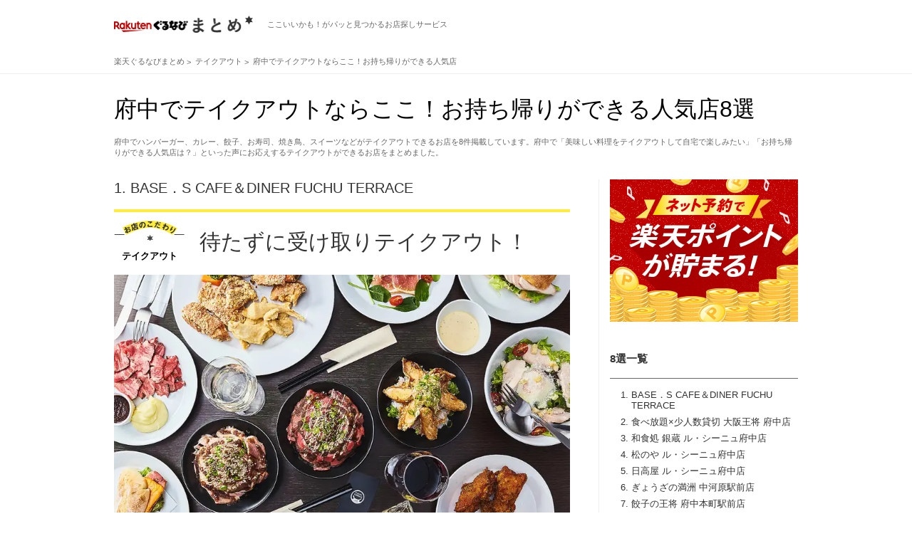

--- FILE ---
content_type: text/html; charset=utf-8
request_url: https://gnavi.joy.ne.jp/matome/kodpm0063/aream2273/?sc_lid=kdmt_pc_side_ranking2
body_size: 45986
content:
<!DOCTYPE HTML>
<html lang="ja" dir="ltr" xmlns:og="http://opengraphprotocol.org/schema/" xmlns:fb="https://www.facebook.com/2008/fbml">
<head>
<meta charset="utf-8" />
<title>府中でテイクアウトならここ！お持ち帰りができる人気店8選</title>
<meta name="description" content="府中でハンバーガー、カレー、餃子、お寿司、焼き鳥、スイーツなどがテイクアウトできるお店を8件掲載しています。府中で「美味しい料理をテイクアウトして自宅で楽しみたい」「お持ち帰りができる人気店は？」といった声にお応えするテイクアウトができるお店をまとめました。" />
<meta name="keywords" content="" />
<link rel="stylesheet" href="//gnavi.joy.ne.jp/matome/css/matome.css?20231026" />
<link rel="stylesheet" type="text/css" href="//x.gnst.jp/sm/sm.css" />
<link rel="canonical" href="https://gnavi.joy.ne.jp/matome/kodpm0063/aream2273/" />
<link rel="hub" href="https://pubsubhubbub.appspot.com" />
<link rel="alternate" type="application/rss+xml" title="RSS 2.0" href="https://gnavi.joy.ne.jp/matome/rss/kodpm0063/aream2273/rss.xml" />

<meta property="og:title" content="府中でテイクアウトならここ！お持ち帰りができる人気店8選" />
<meta property="og:description" content="府中でハンバーガー、カレー、餃子、お寿司、焼き鳥、スイーツなどがテイクアウトできるお店を8件掲載しています。府中で「美味しい料理をテイクアウトして自宅で楽しみたい」「お持ち帰りができる人気店は？」といった声にお応えするテイクアウトができるお店をまとめました。" />
<meta property="og:type" content="website" />
<meta property="og:url" content="https://gnavi.joy.ne.jp/matome/kodpm0063/aream2273/" />
<meta property="og:image" content="https://rimage.gnst.jp/matome/kodp/kodpm/kodpm0063.jpg?t=20260123" />
<meta property="og:image:secure_url" content="https://rimage.gnst.jp/matome/kodp/kodpm/kodpm0063.jpg?t=20260123" />
<meta property="og:site_name" content="楽天ぐるなびまとめ" />
<meta property="fb:app_id" content="427592517365486" />
<meta name="twitter:card" content="summary_large_image" />
<meta name="twitter:site" content="@kodawarinomise" />
<meta name="google-site-verification" content="anjrOwiR6leqTX77CeDl9HlKrQPU5uED92EzPPulnwY" /><!--
-->
<link rel="shortcut icon" href="//gnavi.joy.ne.jp/matome/img/logo/favicon.ico" />
<link rel="apple-touch-icon" href="//gnavi.joy.ne.jp/matome/img/logo/apple-touch-icon.png" />
<script src="//site.gnavi.co.jp/analysis/gtm_nt.js" async></script>
<script type="application/javascript" src="//anymind360.com/js/14706/ats.js"></script>
</head><body>

<div class="common-header">
	<div class="common-header__body">
		<div class="common-logo">
			<a href="//gnavi.joy.ne.jp/matome/" class="common-logo__img">
				<img src="//gnavi.joy.ne.jp/matome/img/logo/logo.png" width="195" height="24" alt="楽天ぐるなびまとめ" class="common-logo__img-inner" />
			</a>
			<span class="common-logo__copy">ここいいかも！がパッと見つかるお店探しサービス</span>
		</div>
	</div>
</div>
<div class="breadcrumb">
	<ol class="breadcrumb__list" itemscope itemtype="https://schema.org/BreadcrumbList">
		<li>
			<a href="//gnavi.joy.ne.jp/matome/">
				<span>楽天ぐるなびまとめ</span>
			</a>
		</li>


		<li itemprop="itemListElement" itemscope itemtype="https://schema.org/ListItem">
			<a itemprop="item" href="https://gnavi.joy.ne.jp/matome/kodpm0063/">
				<span itemprop="name">テイクアウト</span>
			</a>
			<meta itemprop="position" content="1" />
		</li>


		<li itemprop="itemListElement" itemscope itemtype="https://schema.org/ListItem">
			<a itemprop="item" href="https://gnavi.joy.ne.jp/matome/kodpm0063/aream2273/">
				<span itemprop="name">府中でテイクアウトならここ！お持ち帰りができる人気店</span>
			</a>
			<meta itemprop="position" content="2" />
		</li>


	</ol>
</div>
<header>
	<div class="header">
		<h1>府中でテイクアウトならここ！お持ち帰りができる人気店8選</h1>
		<p>府中でハンバーガー、カレー、餃子、お寿司、焼き鳥、スイーツなどがテイクアウトできるお店を8件掲載しています。府中で「美味しい料理をテイクアウトして自宅で楽しみたい」「お持ち帰りができる人気店は？」といった声にお応えするテイクアウトができるお店をまとめました。</p>	</div>
</header>

<div class="container">
	<nav>
		<div class="side-container nav">
									<div class="side-container__banner">
				<a href="https://my.gnavi.co.jp/point_platform/rakuten/?sc_lid=rakutenid_kdmt_01" target="_blank">
					<img src="/matome/img/banner/rakuten_pc.jpg" width="264" height="200" alt="" />
				</a>
			</div>
						<h3 class="side-container__title">8選一覧</h3>
			<ol>				<li>
					<a href="#gh44000&amp;sc_lid=kdmt_pc_side_contents" class="js-jumpto">BASE．S CAFE＆DINER FUCHU TERRACE </a>
				</li>
				<li>
					<a href="#gcfz206&amp;sc_lid=kdmt_pc_side_contents" class="js-jumpto">食べ放題×少人数貸切 大阪王将 府中店</a>
				</li>
				<li>
					<a href="#gara584&amp;sc_lid=kdmt_pc_side_contents" class="js-jumpto">和食処 銀蔵 ル・シーニュ府中店</a>
				</li>
				<li>
					<a href="#ge0n241&amp;sc_lid=kdmt_pc_side_contents" class="js-jumpto">松のや ル・シーニュ府中店</a>
				</li>
				<li>
					<a href="#gf5x412&amp;sc_lid=kdmt_pc_side_contents" class="js-jumpto">日高屋 ル・シーニュ府中店</a>
				</li>
				<li>
					<a href="#gdth176&amp;sc_lid=kdmt_pc_side_contents" class="js-jumpto">ぎょうざの満洲 中河原駅前店</a>
				</li>
				<li>
					<a href="#e990383&amp;sc_lid=kdmt_pc_side_contents" class="js-jumpto">餃子の王将 府中本町駅前店</a>
				</li>
				<li>
					<a href="#e910287&amp;sc_lid=kdmt_pc_side_contents" class="js-jumpto">松屋 分倍河原店</a>
				</li>
			</ol>		</div>
	</nav>
	<div class="main-container">
				<article>
			<div class="article cassette" id="gh44000">
				<h3 class="cassette__caption">1.					<a href="https://r.gnavi.co.jp/euhn0s5f0000/" onclick="sc_count_shop_cassette('kdmt_shop_cassette', 'gh44000', 'kdmt,1')">BASE．S CAFE＆DINER FUCHU TERRACE </a>
				</h3>
				<h2 class="cassette__title">
					<span>テイクアウト</span>
					<a href="https://r.gnavi.co.jp/euhn0s5f0000/" onclick="sc_count_shop_cassette('kdmt_shop_cassette', 'gh44000', 'kdmt,1')">
						<strong>待たずに受け取りテイクアウト！</strong>
					</a>
				</h2>
				<div class="cassette__hero">
					<div class="cassette__hero-pic">
						<a href="https://r.gnavi.co.jp/euhn0s5f0000/" class="js-legacy js-lazy is-loading" data-before="お店情報を見る" data-original="https://rimage.gnst.jp/rest/img/euhn0s5f0000/s_0n5s.jpg?rh=670" onclick="sc_count_shop_cassette('kdmt_shop_cassette', 'gh44000', 'kdmt,1')">
							<img src="//gnavi.joy.ne.jp/matome/img/noimg/noimg.png" alt="">
						</a>
					</div>
					<p>当店自慢の料理をご家庭でお楽しみいただけるテイクアウトメニューを数多くご用意しております！さらに、お客様のスマホから注文いただくと、時間指定で待たずに受取可能！当店LINE公式アカウントからご利用いただけます！ともだち追加してご利用ください！
↓ともだち追加はこちら↓
https://lin.ee/dQdCV1q</p>
									</div>
				<div class="shop">
					<div class="shop__link">
						<div class="shop__link-image">
							<a href="https://r.gnavi.co.jp/euhn0s5f0000/" class="js-legacy js-lazy is-loading" data-original="https://rimage.gnst.jp/rest/img/euhn0s5f0000/t_0n5s.jpg?t=1769107823&amp;rw=178" onclick="sc_count_shop_cassette('kdmt_shop_cassette', 'gh44000', 'kdmt,1')">
								<img src="//gnavi.joy.ne.jp/matome/img/noimg/noimg.png" alt="">
							</a>
						</div>
						<p class="shop__link-category">産地直送・府中野菜使用</p>
						<h3 class="shop__link-name">
							<a href="https://r.gnavi.co.jp/euhn0s5f0000/" onclick="sc_count_shop_cassette('kdmt_shop_cassette', 'gh44000', 'kdmt,1')">BASE．S CAFE＆DINER FUCHU TERRACE </a>
							<span>ベイシーズカフェアンドダイナーフチュウテラス </span>
						</h3>
						<h4 class="shop__link-tel">
							<span>050-5494-0880</span>
						</h4>
						<div class="shop__link-button">
							<a href="https://r.gnavi.co.jp/euhn0s5f0000/menu3/" class="shop__link-button--menu" onclick="sc_count_shop_cassette('kdmt_shop_cassette_menu', 'gh44000', 'kdmt,1')">
								<b>メニューを見る</b>
							</a>
							<a href="https://r.gnavi.co.jp/euhn0s5f0000/photo/" class="shop__link-button--photo" onclick="sc_count_shop_cassette('kdmt_shop_cassette_photo', 'gh44000', 'kdmt,1')">
								<b>写真を見る</b>
							</a>
							<a href="https://r.gnavi.co.jp/plan/euhn0s5f0000/plan-reserve/plan/plan_list/" class="shop__link-button--yoyaku" onclick="sc_count_shop_cassette('kdmt_shop_cassette_plan', 'gh44000', 'kdmt,1')">
								<b>空席確認・予約する</b>
							</a>
						</div>
					</div>
					<div class="shop__info">
						<ul>
							<li>
								<b>住所</b>
								<p>東京都府中市宮西町2-2-12　
									<a href="https://r.gnavi.co.jp/euhn0s5f0000/map/"  class="shop__info-map" onclick="sc_count_shop_cassette('kdmt_shop_cassette_map', 'gh44000', 'kdmt,1')">地図を見る</a>
									<br>京王線 府中駅 徒歩4分 
								</p>
							</li>
						</ul>
					</div>
				</div>
			</div>
		</article>				<article>
			<div class="article cassette" id="gcfz206">
				<h3 class="cassette__caption">2.					<a href="https://r.gnavi.co.jp/sg6y1rap0000/" onclick="sc_count_shop_cassette('kdmt_shop_cassette', 'gcfz206', 'kdmt,2')">食べ放題×少人数貸切 大阪王将 府中店</a>
				</h3>
				<h2 class="cassette__title">
					<span>テイクアウト</span>
					<a href="https://r.gnavi.co.jp/sg6y1rap0000/" onclick="sc_count_shop_cassette('kdmt_shop_cassette', 'gcfz206', 'kdmt,2')">
						<strong>お持ち帰りやデリバリーも充実★</strong>
					</a>
				</h2>
				<div class="cassette__hero">
					<div class="cassette__hero-pic">
						<a href="https://r.gnavi.co.jp/sg6y1rap0000/" class="js-legacy js-lazy is-loading" data-before="お店情報を見る" data-original="https://rimage.gnst.jp/rest/img/sg6y1rap0000/s_0ne9.png?rh=670" onclick="sc_count_shop_cassette('kdmt_shop_cassette', 'gcfz206', 'kdmt,2')">
							<img src="//gnavi.joy.ne.jp/matome/img/noimg/noimg.png" alt="">
						</a>
					</div>
					<p>府中店では店運営のデリバリーを実施しています。商品代は1,200円～で、配達料は300円。デリバリー専用クーポンもあるので、お得感を実感していただけるはず！育児真っ最中や共働き家庭、残業疲れの一人暮らしの方も、電話1本でしっかり食べてエネルギーチャージしてください♪店頭テイクアウトもあり！</p>
									</div>
				<div class="shop">
					<div class="shop__link">
						<div class="shop__link-image">
							<a href="https://r.gnavi.co.jp/sg6y1rap0000/" class="js-legacy js-lazy is-loading" data-original="https://rimage.gnst.jp/rest/img/sg6y1rap0000/t_0neg.png?t=1769107399&amp;rw=178" onclick="sc_count_shop_cassette('kdmt_shop_cassette', 'gcfz206', 'kdmt,2')">
								<img src="//gnavi.joy.ne.jp/matome/img/noimg/noimg.png" alt="">
							</a>
						</div>
						<p class="shop__link-category">中華料理の食べ飲み放題</p>
						<h3 class="shop__link-name">
							<a href="https://r.gnavi.co.jp/sg6y1rap0000/" onclick="sc_count_shop_cassette('kdmt_shop_cassette', 'gcfz206', 'kdmt,2')">食べ放題×少人数貸切 大阪王将 府中店</a>
							<span>タベホウダイショウニンズウカシキリ オオサカオウショウフチュウテン</span>
						</h3>
						<h4 class="shop__link-tel">
							<span>050-5492-7111</span>
						</h4>
						<div class="shop__link-button">
							<a href="https://r.gnavi.co.jp/sg6y1rap0000/menu10/" class="shop__link-button--menu" onclick="sc_count_shop_cassette('kdmt_shop_cassette_menu', 'gcfz206', 'kdmt,2')">
								<b>メニューを見る</b>
							</a>
							<a href="https://r.gnavi.co.jp/sg6y1rap0000/photo/" class="shop__link-button--photo" onclick="sc_count_shop_cassette('kdmt_shop_cassette_photo', 'gcfz206', 'kdmt,2')">
								<b>写真を見る</b>
							</a>
							<a href="https://r.gnavi.co.jp/plan/sg6y1rap0000/plan-reserve/plan/plan_list/" class="shop__link-button--yoyaku" onclick="sc_count_shop_cassette('kdmt_shop_cassette_plan', 'gcfz206', 'kdmt,2')">
								<b>空席確認・予約する</b>
							</a>
						</div>
					</div>
					<div class="shop__info">
						<ul>
							<li>
								<b>住所</b>
								<p>東京都府中市宮西町2-8-3 野口ビル1F　
									<a href="https://r.gnavi.co.jp/sg6y1rap0000/map/"  class="shop__info-map" onclick="sc_count_shop_cassette('kdmt_shop_cassette_map', 'gcfz206', 'kdmt,2')">地図を見る</a>
									<br>京王線 府中駅 徒歩5分 
								</p>
							</li>
						</ul>
					</div>
				</div>
			</div>
		</article>				<article>
			<div class="article cassette" id="gara584">
				<h3 class="cassette__caption">3.					<a href="https://r.gnavi.co.jp/r297cp1m0000/" onclick="sc_count_shop_cassette('kdmt_shop_cassette', 'gara584', 'kdmt,3')">和食処 銀蔵 ル・シーニュ府中店</a>
				</h3>
				<h2 class="cassette__title">
					<span>こだわり寿司</span>
					<a href="https://r.gnavi.co.jp/r297cp1m0000/" onclick="sc_count_shop_cassette('kdmt_shop_cassette', 'gara584', 'kdmt,3')">
						<strong>お持ち帰りメニュー</strong>
					</a>
				</h2>
				<div class="cassette__hero">
					<div class="cassette__hero-pic">
						<a href="https://r.gnavi.co.jp/r297cp1m0000/" class="js-legacy js-lazy is-loading" data-before="お店情報を見る" data-original="https://rimage.gnst.jp/rest/img/r297cp1m0000/s_0pp0.jpg?rh=670" onclick="sc_count_shop_cassette('kdmt_shop_cassette', 'gara584', 'kdmt,3')">
							<img src="//gnavi.joy.ne.jp/matome/img/noimg/noimg.png" alt="">
						</a>
					</div>
					<p>内容は、メニューページのお持ち帰りメニューをご覧ください◎ご予約も承ります！
</p>
									</div>
				<div class="shop">
					<div class="shop__link">
						<div class="shop__link-image">
							<a href="https://r.gnavi.co.jp/r297cp1m0000/" class="js-legacy js-lazy is-loading" data-original="https://rimage.gnst.jp/rest/img/r297cp1m0000/t_0ppr.jpg?t=1769107344&amp;rw=178" onclick="sc_count_shop_cassette('kdmt_shop_cassette', 'gara584', 'kdmt,3')">
								<img src="//gnavi.joy.ne.jp/matome/img/noimg/noimg.png" alt="">
							</a>
						</div>
						<p class="shop__link-category">寿司 居酒屋 海鮮刺身</p>
						<h3 class="shop__link-name">
							<a href="https://r.gnavi.co.jp/r297cp1m0000/" onclick="sc_count_shop_cassette('kdmt_shop_cassette', 'gara584', 'kdmt,3')">和食処 銀蔵 ル・シーニュ府中店</a>
							<span>ワショクドコロギンゾウ ルシーニュフチュウテン</span>
						</h3>
						<h4 class="shop__link-tel">
							<span>050-5487-8556</span>
						</h4>
						<div class="shop__link-button">
							<a href="https://r.gnavi.co.jp/r297cp1m0000/lunch/" class="shop__link-button--menu" onclick="sc_count_shop_cassette('kdmt_shop_cassette_menu', 'gara584', 'kdmt,3')">
								<b>メニューを見る</b>
							</a>
							<a href="https://r.gnavi.co.jp/r297cp1m0000/photo/" class="shop__link-button--photo" onclick="sc_count_shop_cassette('kdmt_shop_cassette_photo', 'gara584', 'kdmt,3')">
								<b>写真を見る</b>
							</a>
						</div>
					</div>
					<div class="shop__info">
						<ul>
							<li>
								<b>住所</b>
								<p>東京都府中市宮町1-100 ル・シーニュ府中3F　
									<a href="https://r.gnavi.co.jp/r297cp1m0000/map/"  class="shop__info-map" onclick="sc_count_shop_cassette('kdmt_shop_cassette_map', 'gara584', 'kdmt,3')">地図を見る</a>
									<br>京王線 府中駅 南口 徒歩1分 
								</p>
							</li>
						</ul>
					</div>
				</div>
			</div>
		</article>				<article>
			<div class="article cassette" id="ge0n241">
				<h3 class="cassette__caption">4.					<a href="https://r.gnavi.co.jp/mharvt3a0000/" onclick="sc_count_shop_cassette('kdmt_shop_cassette', 'ge0n241', 'kdmt,4')">松のや ル・シーニュ府中店</a>
				</h3>
				<h2 class="cassette__title">
					<span>テイクアウト</span>
					<a href="https://r.gnavi.co.jp/mharvt3a0000/" onclick="sc_count_shop_cassette('kdmt_shop_cassette', 'ge0n241', 'kdmt,4')">
						<strong>お弁当メニューも豊富</strong>
					</a>
				</h2>
				<div class="cassette__hero">
					<div class="cassette__hero-pic">
						<a href="https://r.gnavi.co.jp/mharvt3a0000/" class="js-legacy js-lazy is-loading" data-before="お店情報を見る" data-original="https://rimage.gnst.jp/rest/img/9129a279omst/s_0n5d.jpg?rh=670" onclick="sc_count_shop_cassette('kdmt_shop_cassette', 'ge0n241', 'kdmt,4')">
							<img src="//gnavi.joy.ne.jp/matome/img/noimg/noimg.png" alt="">
						</a>
					</div>
					<p>揚げたてのとんかつ専門店のお弁当をご家庭でもどうぞ。お電話でもご注文承ります。</p>
									</div>
				<div class="shop">
					<div class="shop__link">
						<div class="shop__link-image">
							<a href="https://r.gnavi.co.jp/mharvt3a0000/" class="js-legacy js-lazy is-loading" data-original="https://rimage.gnst.jp/rest/img/9129a279omst/t_0n5v.jpg?t=1769107517&amp;rw=178" onclick="sc_count_shop_cassette('kdmt_shop_cassette', 'ge0n241', 'kdmt,4')">
								<img src="//gnavi.joy.ne.jp/matome/img/noimg/noimg.png" alt="">
							</a>
						</div>
						<p class="shop__link-category">とんかつ</p>
						<h3 class="shop__link-name">
							<a href="https://r.gnavi.co.jp/mharvt3a0000/" onclick="sc_count_shop_cassette('kdmt_shop_cassette', 'ge0n241', 'kdmt,4')">松のや ル・シーニュ府中店</a>
							<span>マツノヤ ルシーニュフチュウテン</span>
						</h3>
						<h4 class="shop__link-tel">
							<span>042-352-7757</span>
						</h4>
						<div class="shop__link-button">
							<a href="https://r.gnavi.co.jp/mharvt3a0000/menu1/" class="shop__link-button--menu" onclick="sc_count_shop_cassette('kdmt_shop_cassette_menu', 'ge0n241', 'kdmt,4')">
								<b>メニューを見る</b>
							</a>
							<span class="shop__link-button--photo">
								<b>写真を見る</b>
							</span>
						</div>
					</div>
					<div class="shop__info">
						<ul>
							<li>
								<b>住所</b>
								<p>東京都府中市宮町1-100 ル・シーニュ1-19　
									<a href="https://r.gnavi.co.jp/mharvt3a0000/map/"  class="shop__info-map" onclick="sc_count_shop_cassette('kdmt_shop_cassette_map', 'ge0n241', 'kdmt,4')">地図を見る</a>
									<br>京王線 府中駅 徒歩2分 
								</p>
							</li>
						</ul>
					</div>
				</div>
			</div>
		</article>				<article>
			<div class="article cassette" id="gf5x412">
				<h3 class="cassette__caption">5.					<a href="https://r.gnavi.co.jp/jpc6ye5g0000/" onclick="sc_count_shop_cassette('kdmt_shop_cassette', 'gf5x412', 'kdmt,5')">日高屋 ル・シーニュ府中店</a>
				</h3>
				<h2 class="cassette__title">
					<span>テイクアウト</span>
					<a href="https://r.gnavi.co.jp/jpc6ye5g0000/" onclick="sc_count_shop_cassette('kdmt_shop_cassette', 'gf5x412', 'kdmt,5')">
						<strong>あの日高屋の味をお持ち帰り！</strong>
					</a>
				</h2>
				<div class="cassette__hero">
					<div class="cassette__hero-pic">
						<a href="https://r.gnavi.co.jp/jpc6ye5g0000/" class="js-legacy js-lazy is-loading" data-before="お店情報を見る" data-original="https://rimage.gnst.jp/rest/img/jpc6ye5g0000/s_0ni4.jpg?rh=670" onclick="sc_count_shop_cassette('kdmt_shop_cassette', 'gf5x412', 'kdmt,5')">
							<img src="//gnavi.joy.ne.jp/matome/img/noimg/noimg.png" alt="">
						</a>
					</div>
					<p>日高屋の人気メニューは、全店お持ち帰りいただけます。しかも、店内でお召し上がりいただくよりお得なメニューも！
焼餃子(6コ入)230円、冷凍生餃子(30コ入)600円、チャーハン460円（大盛は570円）、ニラレバ炒め500円、唐揚げ(7コ入)530円。他にも、お持ち帰り可能なメニューを豊富にご用意！職場やご家庭でも是非！</p>
									</div>
				<div class="shop">
					<div class="shop__link">
						<div class="shop__link-image">
							<a href="https://r.gnavi.co.jp/jpc6ye5g0000/" class="js-legacy js-lazy is-loading" data-original="https://rimage.gnst.jp/rest/img/jpc6ye5g0000/t_0ni4.jpg?t=1769107628&amp;rw=178" onclick="sc_count_shop_cassette('kdmt_shop_cassette', 'gf5x412', 'kdmt,5')">
								<img src="//gnavi.joy.ne.jp/matome/img/noimg/noimg.png" alt="">
							</a>
						</div>
						<p class="shop__link-category">熱烈中華食堂</p>
						<h3 class="shop__link-name">
							<a href="https://r.gnavi.co.jp/jpc6ye5g0000/" onclick="sc_count_shop_cassette('kdmt_shop_cassette', 'gf5x412', 'kdmt,5')">日高屋 ル・シーニュ府中店</a>
							<span>ヒダカヤ ルシーニュフチュウテン</span>
						</h3>
						<h4 class="shop__link-tel">
							<span>042-367-5055</span>
						</h4>
						<div class="shop__link-button">
							<a href="https://r.gnavi.co.jp/jpc6ye5g0000/menu1/" class="shop__link-button--menu" onclick="sc_count_shop_cassette('kdmt_shop_cassette_menu', 'gf5x412', 'kdmt,5')">
								<b>メニューを見る</b>
							</a>
							<a href="https://r.gnavi.co.jp/jpc6ye5g0000/photo/" class="shop__link-button--photo" onclick="sc_count_shop_cassette('kdmt_shop_cassette_photo', 'gf5x412', 'kdmt,5')">
								<b>写真を見る</b>
							</a>
						</div>
					</div>
					<div class="shop__info">
						<ul>
							<li>
								<b>住所</b>
								<p>東京都府中市宮町1-100 ル・シーニュ1-10-5　
									<a href="https://r.gnavi.co.jp/jpc6ye5g0000/map/"  class="shop__info-map" onclick="sc_count_shop_cassette('kdmt_shop_cassette_map', 'gf5x412', 'kdmt,5')">地図を見る</a>
									<br>京王線 府中駅 徒歩3分 
								</p>
							</li>
						</ul>
					</div>
				</div>
			</div>
		</article>				<article>
			<div class="article cassette" id="gdth176">
				<h3 class="cassette__caption">6.					<a href="https://r.gnavi.co.jp/ezszgt0u0000/" onclick="sc_count_shop_cassette('kdmt_shop_cassette', 'gdth176', 'kdmt,6')">ぎょうざの満洲 中河原駅前店</a>
				</h3>
				<h2 class="cassette__title">
					<span>テイクアウト</span>
					<a href="https://r.gnavi.co.jp/ezszgt0u0000/" onclick="sc_count_shop_cassette('kdmt_shop_cassette', 'gdth176', 'kdmt,6')">
						<strong>『特売日』は生ぎょうざがお得！</strong>
					</a>
				</h2>
				<div class="cassette__hero">
					<div class="cassette__hero-pic">
						<a href="https://r.gnavi.co.jp/ezszgt0u0000/" class="js-legacy js-lazy is-loading" data-before="お店情報を見る" data-original="https://rimage.gnst.jp/rest/img/ezszgt0u0000/s_0n6e.png?rh=670" onclick="sc_count_shop_cassette('kdmt_shop_cassette', 'gdth176', 'kdmt,6')">
							<img src="//gnavi.joy.ne.jp/matome/img/noimg/noimg.png" alt="">
						</a>
					</div>
					<p>特売日には12ヶ入の生ぎょうざ（冷蔵・冷凍）や、生麺などがお得です。
60個入りの業務用冷凍生餃子や、自家製チャーシューも人気です！
※特売日は店舗により異なりますので店舗情報欄にてご確認ください。</p>
									</div>
				<div class="shop">
					<div class="shop__link">
						<div class="shop__link-image">
							<a href="https://r.gnavi.co.jp/ezszgt0u0000/" class="js-legacy js-lazy is-loading" data-original="https://rimage.gnst.jp/rest/img/ezszgt0u0000/t_0n6c.png?t=1769107493&amp;rw=178" onclick="sc_count_shop_cassette('kdmt_shop_cassette', 'gdth176', 'kdmt,6')">
								<img src="//gnavi.joy.ne.jp/matome/img/noimg/noimg.png" alt="">
							</a>
						</div>
						<p class="shop__link-category">餃子・中華料理</p>
						<h3 class="shop__link-name">
							<a href="https://r.gnavi.co.jp/ezszgt0u0000/" onclick="sc_count_shop_cassette('kdmt_shop_cassette', 'gdth176', 'kdmt,6')">ぎょうざの満洲 中河原駅前店</a>
							<span>ギョウザノマンシュウ ナカガワラエキマエテン</span>
						</h3>
						<h4 class="shop__link-tel">
							<span>042-319-2372</span>
						</h4>
						<div class="shop__link-button">
							<a href="https://r.gnavi.co.jp/ezszgt0u0000/menu6/" class="shop__link-button--menu" onclick="sc_count_shop_cassette('kdmt_shop_cassette_menu', 'gdth176', 'kdmt,6')">
								<b>メニューを見る</b>
							</a>
							<span class="shop__link-button--photo">
								<b>写真を見る</b>
							</span>
						</div>
					</div>
					<div class="shop__info">
						<ul>
							<li>
								<b>住所</b>
								<p>東京都府中市住吉町1-44-1 アクセス中河原ビル　
									<a href="https://r.gnavi.co.jp/ezszgt0u0000/map/"  class="shop__info-map" onclick="sc_count_shop_cassette('kdmt_shop_cassette_map', 'gdth176', 'kdmt,6')">地図を見る</a>
									<br>京王線 中河原駅 徒歩1分 
								</p>
							</li>
						</ul>
					</div>
				</div>
			</div>
		</article>				<article>
			<div class="article cassette" id="e990383">
				<h3 class="cassette__caption">7.					<a href="https://r.gnavi.co.jp/e990383/" onclick="sc_count_shop_cassette('kdmt_shop_cassette', 'e990383', 'kdmt,7')">餃子の王将 府中本町駅前店</a>
				</h3>
				<h2 class="cassette__title">
					<span>テイクアウト</span>
					<a href="https://r.gnavi.co.jp/e990383/" onclick="sc_count_shop_cassette('kdmt_shop_cassette', 'e990383', 'kdmt,7')">
						<strong>お店の味をお持ち帰り</strong>
					</a>
				</h2>
				<div class="cassette__hero">
					<div class="cassette__hero-pic">
						<a href="https://r.gnavi.co.jp/e990383/" class="js-legacy js-lazy is-loading" data-before="お店情報を見る" data-original="https://rimage.gnst.jp/rest/img/f36109gm0000/s_0n5g.jpg?rh=670" onclick="sc_count_shop_cassette('kdmt_shop_cassette', 'e990383', 'kdmt,7')">
							<img src="//gnavi.joy.ne.jp/matome/img/noimg/noimg.png" alt="">
						</a>
					</div>
					<p>餃子の王将メニューがお持ち帰り出来ます。
※店舗によりメニューが異なりますので、詳しくは店舗へお問い合わせ下さい。</p>
									</div>
				<div class="shop">
					<div class="shop__link">
						<div class="shop__link-image">
							<a href="https://r.gnavi.co.jp/e990383/" class="js-legacy js-lazy is-loading" data-original="https://rimage.gnst.jp/rest/img/f36109gm0000/t_0n5g.jpg?t=1769106898&amp;rw=178" onclick="sc_count_shop_cassette('kdmt_shop_cassette', 'e990383', 'kdmt,7')">
								<img src="//gnavi.joy.ne.jp/matome/img/noimg/noimg.png" alt="">
							</a>
						</div>
						<p class="shop__link-category">中華レストラン</p>
						<h3 class="shop__link-name">
							<a href="https://r.gnavi.co.jp/e990383/" onclick="sc_count_shop_cassette('kdmt_shop_cassette', 'e990383', 'kdmt,7')">餃子の王将 府中本町駅前店</a>
							<span>ギョウザノオウショウ フチュウホンマチエキマエテン</span>
						</h3>
						<h4 class="shop__link-tel">
							<span>042-340-0055</span>
						</h4>
						<div class="shop__link-button">
							<a href="https://r.gnavi.co.jp/e990383/menu1/" class="shop__link-button--menu" onclick="sc_count_shop_cassette('kdmt_shop_cassette_menu', 'e990383', 'kdmt,7')">
								<b>メニューを見る</b>
							</a>
							<span class="shop__link-button--photo">
								<b>写真を見る</b>
							</span>
						</div>
					</div>
					<div class="shop__info">
						<ul>
							<li>
								<b>住所</b>
								<p>東京都府中市本町1-29-1　
									<a href="https://r.gnavi.co.jp/e990383/map/"  class="shop__info-map" onclick="sc_count_shop_cassette('kdmt_shop_cassette_map', 'e990383', 'kdmt,7')">地図を見る</a>
									<br>ＪＲ南武線 府中本町駅 徒歩1分 
								</p>
							</li>
						</ul>
					</div>
				</div>
			</div>
		</article>				<article>
			<div class="article cassette" id="e910287">
				<h3 class="cassette__caption">8.					<a href="https://r.gnavi.co.jp/e910287/" onclick="sc_count_shop_cassette('kdmt_shop_cassette', 'e910287', 'kdmt,8')">松屋 分倍河原店</a>
				</h3>
				<h2 class="cassette__title">
					<span>テイクアウト</span>
					<a href="https://r.gnavi.co.jp/e910287/" onclick="sc_count_shop_cassette('kdmt_shop_cassette', 'e910287', 'kdmt,8')">
						<strong>松屋の味がみんなの食卓に！！</strong>
					</a>
				</h2>
				<div class="cassette__hero">
					<div class="cassette__hero-pic">
						<a href="https://r.gnavi.co.jp/e910287/" class="js-legacy js-lazy is-loading" data-before="お店情報を見る" data-original="https://rimage.gnst.jp/rest/img/cb21b584omst/s_0n5h.jpg?rh=670" onclick="sc_count_shop_cassette('kdmt_shop_cassette', 'e910287', 'kdmt,8')">
							<img src="//gnavi.joy.ne.jp/matome/img/noimg/noimg.png" alt="">
						</a>
					</div>
					<p>健康で豊かな食生活を応援する松屋では、一部のメニューをのぞき「できたて」をその場でお持ち帰りいただけます。
朝食・ランチタイム・夕飯や夜食など、いろいろなシーンに合わせてぜひご利用ください！</p>
									</div>
				<div class="shop">
					<div class="shop__link">
						<div class="shop__link-image">
							<a href="https://r.gnavi.co.jp/e910287/" class="js-legacy js-lazy is-loading" data-original="https://rimage.gnst.jp/rest/img/cb21b584omst/t_0n5c.jpg?t=1769106881&amp;rw=178" onclick="sc_count_shop_cassette('kdmt_shop_cassette', 'e910287', 'kdmt,8')">
								<img src="//gnavi.joy.ne.jp/matome/img/noimg/noimg.png" alt="">
							</a>
						</div>
						<p class="shop__link-category">牛めし・カレー・定食</p>
						<h3 class="shop__link-name">
							<a href="https://r.gnavi.co.jp/e910287/" onclick="sc_count_shop_cassette('kdmt_shop_cassette', 'e910287', 'kdmt,8')">松屋 分倍河原店</a>
							<span>マツヤ ブバイガワラテン</span>
						</h3>
						<h4 class="shop__link-tel">
							<span>042-352-1236</span>
						</h4>
						<div class="shop__link-button">
							<a href="https://r.gnavi.co.jp/e910287/menu6/" class="shop__link-button--menu" onclick="sc_count_shop_cassette('kdmt_shop_cassette_menu', 'e910287', 'kdmt,8')">
								<b>メニューを見る</b>
							</a>
							<span class="shop__link-button--photo">
								<b>写真を見る</b>
							</span>
						</div>
					</div>
					<div class="shop__info">
						<ul>
							<li>
								<b>住所</b>
								<p>東京都府中市片町2-22-1 山二ビル　
									<a href="https://r.gnavi.co.jp/e910287/map/"  class="shop__info-map" onclick="sc_count_shop_cassette('kdmt_shop_cassette_map', 'e910287', 'kdmt,8')">地図を見る</a>
									<br>ＪＲ南武線 分倍河原駅 徒歩1分 
								</p>
							</li>
						</ul>
					</div>
				</div>
			</div>
		</article>				<section>
	<div class="section kodawariword">
		<p class="kodawariword__caption">知っておきたいテイクアウトのトレンド</p>
		<h2 class="kodawariword__title">プロの味をお持ち帰り</h2>
		<p class="kodawariword__description">飲食店のデリバリーやテイクアウトの需要が高まり、導入店が急増している。ボリューム満点のサンドウィッチや、ライスボックスなどが若者に人気を集めていたが、近年、高級店や老舗店の参入により名店の味が自宅で楽しめると話題を集めている。</p>
	</div>
</section>												<aside>
			<div class="keyword">
				<h3>府中でテイクアウトのお店を探す</h3>
												<h4>ランドマーク</h4>
				<ul>
										<li>
						<a href="https://gnavi.joy.ne.jp/matome/kodpm0063/l0014990/?sc_lid=kdmt_pc_body_area">くるる</a>
					</li>
									</ul>
							</div>
		</aside>
		<p class="disclaimer">※ご注意事項　コンテンツは、ぐるなび加盟店より提供された店舗情報を再構成して制作しております。掲載時の情報のため、ご利用の際は、各店舗の最新情報をご確認くださいますようお願い申し上げます。</p>	</div>

	<div class="side-container js-sidescroll">
		
		
				<aside>
			<div class="side-keyword">
				<h3 class="side-container__title">周辺エリア</h3>
				<ul>
															<li>
						<a href="https://gnavi.joy.ne.jp/matome/kodpm0063/aream3012/?sc_lid=kdmt_pc_side_area">調布</a>
					</li>
															<li>
						<a href="https://gnavi.joy.ne.jp/matome/kodpm0063/l0014990/?sc_lid=kdmt_pc_side_area">くるる</a>
					</li>
									</ul>
			</div>
		</aside>
		
				<aside>
			<div class="side-ranking">
				<h3 class="side-container__title">東京で人気【テイクアウト】ランキング</h3>
				<ol>
										<li>
						<div class="side-ranking__image">
							<a href="//gnavi.joy.ne.jp/matome/kodpm0063/aream2205/?sc_lid=kdmt_pc_side_ranking1" class="js-legacy" style="background-image:url(https://rimage.gnst.jp/rest/img/s50xm01r0000/s_0n5y.jpg?rw=328)">
								<img src="https://rimage.gnst.jp/rest/img/s50xm01r0000/s_0n5y.jpg?rw=328" alt="">
							</a>
						</div>
						<p class="side-ranking__title">
							<a href="//gnavi.joy.ne.jp/matome/kodpm0063/aream2205/?sc_lid=kdmt_pc_side_ranking1">【浅草】浅草でテイクアウトならここ！お持ち帰りができる人気店</a>
						</p>
					</li>
										<li>
						<div class="side-ranking__image">
							<a href="//gnavi.joy.ne.jp/matome/kodpm0063/aream2142/?sc_lid=kdmt_pc_side_ranking1" class="js-legacy" style="background-image:url(https://rimage.gnst.jp/rest/img/m47jwzg70000/s_003s.jpg?rw=328)">
								<img src="https://rimage.gnst.jp/rest/img/m47jwzg70000/s_003s.jpg?rw=328" alt="">
							</a>
						</div>
						<p class="side-ranking__title">
							<a href="//gnavi.joy.ne.jp/matome/kodpm0063/aream2142/?sc_lid=kdmt_pc_side_ranking1">【神田】神田でテイクアウトならここ！お持ち帰りができる人気店</a>
						</p>
					</li>
										<li>
						<div class="side-ranking__image">
							<a href="//gnavi.joy.ne.jp/matome/kodpm0063/aream2288/?sc_lid=kdmt_pc_side_ranking1" class="js-legacy" style="background-image:url(https://rimage.gnst.jp/rest/img/9129a279omst/s_0n5d.jpg?rw=328)">
								<img src="https://rimage.gnst.jp/rest/img/9129a279omst/s_0n5d.jpg?rw=328" alt="">
							</a>
						</div>
						<p class="side-ranking__title">
							<a href="//gnavi.joy.ne.jp/matome/kodpm0063/aream2288/?sc_lid=kdmt_pc_side_ranking1">【八王子】八王子でテイクアウトならここ！お持ち帰りができる人気店</a>
						</p>
					</li>
										<li>
						<div class="side-ranking__image">
							<a href="//gnavi.joy.ne.jp/matome/kodpm0063/aream2198/?sc_lid=kdmt_pc_side_ranking1" class="js-legacy" style="background-image:url(https://rimage.gnst.jp/rest/img/put6wa630000/s_0nbb.jpg?rw=328)">
								<img src="https://rimage.gnst.jp/rest/img/put6wa630000/s_0nbb.jpg?rw=328" alt="">
							</a>
						</div>
						<p class="side-ranking__title">
							<a href="//gnavi.joy.ne.jp/matome/kodpm0063/aream2198/?sc_lid=kdmt_pc_side_ranking1">【上野】上野でテイクアウトならここ！お持ち帰りができる人気店</a>
						</p>
					</li>
										<li>
						<div class="side-ranking__image">
							<a href="//gnavi.joy.ne.jp/matome/kodpm0063/aream2200/?sc_lid=kdmt_pc_side_ranking1" class="js-legacy" style="background-image:url(https://rimage.gnst.jp/rest/img/hv6ncp550000/s_0n5n.jpg?rw=328)">
								<img src="https://rimage.gnst.jp/rest/img/hv6ncp550000/s_0n5n.jpg?rw=328" alt="">
							</a>
						</div>
						<p class="side-ranking__title">
							<a href="//gnavi.joy.ne.jp/matome/kodpm0063/aream2200/?sc_lid=kdmt_pc_side_ranking1">【秋葉原】秋葉原でテイクアウトならここ！お持ち帰りができる人気店</a>
						</p>
					</li>
									</ol>
			</div>
		</aside>
		
				<aside>
			<div class="side-ranking">
				<h3 class="side-container__title">「府中」人気のテーマランキング</h3>
				<ol>
										<li>
						<div class="side-ranking__image">
							<a href="https://gnavi.joy.ne.jp/matome/kodpm0039/aream2273/?sc_lid=kdmt_pc_side_ranking2" class="js-legacy" style="background-image:url(https://rimage.gnst.jp/matome/kodp/kodpm/kodpm0039.jpg?t=20260123&amp;rh=80)">
								<img src="https://rimage.gnst.jp/matome/kodp/kodpm/kodpm0039.jpg?t=20260123&amp;rh=80" alt="">
							</a>
						</div>
						<p class="side-ranking__title">
							<a href="https://gnavi.joy.ne.jp/matome/kodpm0039/aream2273/?sc_lid=kdmt_pc_side_ranking2">府中でランチの定番！おいしいと話題のお店まとめ</a>
						</p>
					</li>
										<li>
						<div class="side-ranking__image">
							<a href="https://gnavi.joy.ne.jp/matome/kodpm0020/aream2273/?sc_lid=kdmt_pc_side_ranking2" class="js-legacy" style="background-image:url(https://rimage.gnst.jp/matome/kodp/kodpm/kodpm0020.jpg?t=20260123&amp;rh=80)">
								<img src="https://rimage.gnst.jp/matome/kodp/kodpm/kodpm0020.jpg?t=20260123&amp;rh=80" alt="">
							</a>
						</div>
						<p class="side-ranking__title">
							<a href="https://gnavi.joy.ne.jp/matome/kodpm0020/aream2273/?sc_lid=kdmt_pc_side_ranking2">府中の麻婆豆腐、フカヒレスープなど中華が美味しいお店まとめ</a>
						</p>
					</li>
										<li>
						<div class="side-ranking__image">
							<a href="https://gnavi.joy.ne.jp/matome/kodpm0011/aream2273/?sc_lid=kdmt_pc_side_ranking2" class="js-legacy" style="background-image:url(https://rimage.gnst.jp/matome/kodp/kodpm/kodpm0011.jpg?t=20260123&amp;rh=80)">
								<img src="https://rimage.gnst.jp/matome/kodp/kodpm/kodpm0011.jpg?t=20260123&amp;rh=80" alt="">
							</a>
						</div>
						<p class="side-ranking__title">
							<a href="https://gnavi.joy.ne.jp/matome/kodpm0011/aream2273/?sc_lid=kdmt_pc_side_ranking2">府中でクラフトビールなどが美味しく飲める店</a>
						</p>
					</li>
										<li>
						<div class="side-ranking__image">
							<a href="https://gnavi.joy.ne.jp/matome/kodpm0019/aream2273/?sc_lid=kdmt_pc_side_ranking2" class="js-legacy" style="background-image:url(https://rimage.gnst.jp/matome/kodp/kodpm/kodpm0019.jpg?t=20260123&amp;rh=80)">
								<img src="https://rimage.gnst.jp/matome/kodp/kodpm/kodpm0019.jpg?t=20260123&amp;rh=80" alt="">
							</a>
						</div>
						<p class="side-ranking__title">
							<a href="https://gnavi.joy.ne.jp/matome/kodpm0019/aream2273/?sc_lid=kdmt_pc_side_ranking2">府中で創作和食、割烹料理など「和食」が美味しい人気店</a>
						</p>
					</li>
										<li>
						<div class="side-ranking__image">
							<a href="https://gnavi.joy.ne.jp/matome/kodpm0040/aream2273/?sc_lid=kdmt_pc_side_ranking2" class="js-legacy" style="background-image:url(https://rimage.gnst.jp/matome/kodp/kodpm/kodpm0040.jpg?t=20260123&amp;rh=80)">
								<img src="https://rimage.gnst.jp/matome/kodp/kodpm/kodpm0040.jpg?t=20260123&amp;rh=80" alt="">
							</a>
						</div>
						<p class="side-ranking__title">
							<a href="https://gnavi.joy.ne.jp/matome/kodpm0040/aream2273/?sc_lid=kdmt_pc_side_ranking2">府中で食べ放題を満喫！リピートしたい人気のお店</a>
						</p>
					</li>
									</ol>
			</div>
		</aside>
		
				<aside>
			<div class="side-related">
				<h3 class="side-container__title">【東京】注目まとめ</h3>
				<ul>
										<li>
						<div class="side-related__image">
							<a href="//gnavi.joy.ne.jp/matome/kodpm0039/aream2133/?sc_lid=kdmt_pc_side_hotmatome" class="js-legacy" style="background-image:url(https://rimage.gnst.jp/rest/img/gyvw8w7j0000/s_0n9g.jpg?rw=328)">
								<img src="https://rimage.gnst.jp/rest/img/gyvw8w7j0000/s_0n9g.jpg?rw=328" alt="">
							</a>
						</div>
						<p class="side-related__title">
							<a href="//gnavi.joy.ne.jp/matome/kodpm0039/aream2133/?sc_lid=kdmt_pc_side_hotmatome">赤坂でランチの定番！おいしいと話題のお店まとめ</a>
						</p>
					</li>
										<li>
						<div class="side-related__image">
							<a href="//gnavi.joy.ne.jp/matome/kodpm0008/aream2126/?sc_lid=kdmt_pc_side_hotmatome" class="js-legacy" style="background-image:url(https://rimage.gnst.jp/rest/img/2h3fxrxj0000/s_00a9.jpg?rw=328)">
								<img src="https://rimage.gnst.jp/rest/img/2h3fxrxj0000/s_00a9.jpg?rw=328" alt="">
							</a>
						</div>
						<p class="side-related__title">
							<a href="//gnavi.joy.ne.jp/matome/kodpm0008/aream2126/?sc_lid=kdmt_pc_side_hotmatome">渋谷で外さない博多もつ鍋が美味しい店まとめ</a>
						</p>
					</li>
										<li>
						<div class="side-related__image">
							<a href="//gnavi.joy.ne.jp/matome/kodpm0027/aream2294/?sc_lid=kdmt_pc_side_hotmatome" class="js-legacy" style="background-image:url(https://rimage.gnst.jp/rest/img/ap2w3s720000/s_0p8w.jpg?rw=328)">
								<img src="https://rimage.gnst.jp/rest/img/ap2w3s720000/s_0p8w.jpg?rw=328" alt="">
							</a>
						</div>
						<p class="side-related__title">
							<a href="//gnavi.joy.ne.jp/matome/kodpm0027/aream2294/?sc_lid=kdmt_pc_side_hotmatome">町田で新鮮で美味しい刺身が味わえるお店</a>
						</p>
					</li>
										<li>
						<div class="side-related__image">
							<a href="//gnavi.joy.ne.jp/matome/kodpm0057/aream2200/?sc_lid=kdmt_pc_side_hotmatome" class="js-legacy" style="background-image:url(https://rimage.gnst.jp/rest/img/eycjdmhu0000/s_0n87.jpg?rw=328)">
								<img src="https://rimage.gnst.jp/rest/img/eycjdmhu0000/s_0n87.jpg?rw=328" alt="">
							</a>
						</div>
						<p class="side-related__title">
							<a href="//gnavi.joy.ne.jp/matome/kodpm0057/aream2200/?sc_lid=kdmt_pc_side_hotmatome">秋葉原で美味しい牡蠣が食べられる話題のお店</a>
						</p>
					</li>
										<li>
						<div class="side-related__image">
							<a href="//gnavi.joy.ne.jp/matome/kodpm0013/aream2198/?sc_lid=kdmt_pc_side_hotmatome" class="js-legacy" style="background-image:url(https://rimage.gnst.jp/rest/img/6ubn7f0n0000/s_0n5e.jpg?rw=328)">
								<img src="https://rimage.gnst.jp/rest/img/6ubn7f0n0000/s_0n5e.jpg?rw=328" alt="">
							</a>
						</div>
						<p class="side-related__title">
							<a href="//gnavi.joy.ne.jp/matome/kodpm0013/aream2198/?sc_lid=kdmt_pc_side_hotmatome">上野にあるうまい日本酒が飲める店（日本酒バー）</a>
						</p>
					</li>
										<li>
						<div class="side-related__image">
							<a href="//gnavi.joy.ne.jp/matome/kodpm0013/aream2940/?sc_lid=kdmt_pc_side_hotmatome" class="js-legacy" style="background-image:url(https://rimage.gnst.jp/rest/img/gxd5mbyt0000/s_0n6d.jpg?rw=328)">
								<img src="https://rimage.gnst.jp/rest/img/gxd5mbyt0000/s_0n6d.jpg?rw=328" alt="">
							</a>
						</div>
						<p class="side-related__title">
							<a href="//gnavi.joy.ne.jp/matome/kodpm0013/aream2940/?sc_lid=kdmt_pc_side_hotmatome">大手町にあるうまい日本酒が飲める店（日本酒バー）</a>
						</p>
					</li>
									</ul>
			</div>
		</aside>
		
		
			</div>
</div>

<div class="pagetop">
	<a href="#" class="js-pagetop">PAGE TOP</a>
</div>

<div class="breadcrumb">
	<ol class="breadcrumb__list" itemscope itemtype="https://schema.org/BreadcrumbList">
		<li>
			<a href="//gnavi.joy.ne.jp/matome/">
				<span>楽天ぐるなびまとめ</span>
			</a>
		</li>


		<li itemprop="itemListElement" itemscope itemtype="https://schema.org/ListItem">
			<a itemprop="item" href="https://gnavi.joy.ne.jp/matome/kodpm0063/">
				<span itemprop="name">テイクアウト</span>
			</a>
			<meta itemprop="position" content="1" />
		</li>


		<li itemprop="itemListElement" itemscope itemtype="https://schema.org/ListItem">
			<a itemprop="item" href="https://gnavi.joy.ne.jp/matome/kodpm0063/aream2273/">
				<span itemprop="name">府中でテイクアウトならここ！お持ち帰りができる人気店</span>
			</a>
			<meta itemprop="position" content="2" />
		</li>


	</ol>
</div><footer>
	<div class="common-footer">
		<div class="common-footer__body">
			<p class="common-footer__inquiry">ヘルプ・お問い合わせは
				<a href="https://faq.gnavi.co.jp/" target="_blank">こちら</a>
			</p>
			<div class="common-logo">
				<a href="//gnavi.joy.ne.jp/matome/" class="common-logo__img">
					<img src="//gnavi.joy.ne.jp/matome/img/logo/logo.png" width="195" height="24" alt="楽天ぐるなびまとめ" class="common-logo__img-inner" />
				</a>
				<span class="common-logo__copy">Copyright&copy; Gurunavi, Inc. All rights reserved.</span>
			</div>
		</div>
	</div>
</footer><!-- /page -->

<script src="//gnavi.joy.ne.jp/matome/js/lib/jquery-1.11.3.min.js"></script>
<script src="//gnavi.joy.ne.jp/matome/js/lib/jquery.lazyload.min.js"></script>
<script src="//gnavi.joy.ne.jp/matome/js/matome.min.js?20150427"></script>


<script>
    sc_kdmt_data = {
        "type": "LIST"
    };
</script>


<script src="//site.gnavi.co.jp/analysis/ga_measure.js" async></script>
<script type="text/javascript">
  (function () {
    var tagjs = document.createElement("script");
    var s = document.getElementsByTagName("script")[0];
    tagjs.async = true;
    tagjs.src = "//s.yjtag.jp/tag.js#site=ugpOkqj";
    s.parentNode.insertBefore(tagjs, s);
  }());
</script>
<noscript>
  <iframe src="//b.yjtag.jp/iframe?c=ugpOkqj" width="1" height="1" frameborder="0" scrolling="no" marginheight="0" marginwidth="0"></iframe>
</noscript>

</body>
</html>

--- FILE ---
content_type: text/css
request_url: https://gnavi.joy.ne.jp/matome/css/matome.css?20231026
body_size: 24377
content:
/*! normalize.css v3.0.3 | MIT License | github.com/necolas/normalize.css */img,legend{border:0}legend,td,th{padding:0}html{font-family:sans-serif;-ms-text-size-adjust:100%;-webkit-text-size-adjust:100%}body{margin:0}article,aside,details,figcaption,figure,footer,header,hgroup,main,menu,nav,section,summary{display:block}audio,canvas,progress,video{display:inline-block;vertical-align:baseline}audio:not([controls]){display:none;height:0}[hidden],template{display:none}a{background-color:transparent}a:active,a:hover{outline:0}abbr[title]{border-bottom:1px dotted}b,optgroup,strong{font-weight:700}dfn{font-style:italic}h1{font-size:2em;margin:.67em 0}mark{background:#ff0;color:#000}small{font-size:80%}sub,sup{font-size:75%;line-height:0;position:relative;vertical-align:baseline}sup{top:-.5em}sub{bottom:-.25em}svg:not(:root){overflow:hidden}figure{margin:1em 40px}hr{box-sizing:content-box;height:0}pre,textarea{overflow:auto}code,kbd,pre,samp{font-family:monospace,monospace;font-size:1em}button,input,optgroup,select,textarea{color:inherit;font:inherit;margin:0}button{overflow:visible}button,select{text-transform:none}button,html input[type=button],input[type=reset],input[type=submit]{-webkit-appearance:button;cursor:pointer}button[disabled],html input[disabled]{cursor:default}button::-moz-focus-inner,input::-moz-focus-inner{border:0;padding:0}input{line-height:normal}input[type=checkbox],input[type=radio]{box-sizing:border-box;padding:0}input[type=number]::-webkit-inner-spin-button,input[type=number]::-webkit-outer-spin-button{height:auto}input[type=search]{-webkit-appearance:textfield;box-sizing:content-box}input[type=search]::-webkit-search-cancel-button,input[type=search]::-webkit-search-decoration{-webkit-appearance:none}fieldset{border:1px solid silver;margin:0 2px;padding:.35em .625em .75em}table{border-collapse:collapse;border-spacing:0}a,abbr,address,article,aside,audio,b,blockquote,body,canvas,caption,cite,code,dd,del,details,dfn,div,dl,dt,em,fieldset,figcaption,figure,footer,form,h1,h2,h3,h4,h5,h6,header,hgroup,html,i,iframe,img,ins,kbd,label,legend,li,mark,menu,nav,object,ol,p,pre,q,samp,section,small,span,strong,sub,summary,sup,table,tbody,td,tfoot,th,thead,time,tr,ul,var,video{background:transparent;border:0;font-size:100%;font-style:normal;font-weight:400;margin:0;outline:0;padding:0;text-decoration:none;vertical-align:baseline}ol,ul{list-style:none}blockquote,q{quotes:none}blockquote:after,blockquote:before,q:after,q:before{content:"";content:none}table{border-collapse:collapse;border-spacing:0}a{color:#09598d;outline:none}body{min-width:980px;background:#fff;font-size:13px;font-family:Meiryo,Osaka,Hiragino Kaku Gothic Pro W3,Hiragino Kaku Gothic Pro,MS P Gothic,Arial,Sans-serif;line-height:1;-webkit-text-size-adjust:none}@media screen and (max-device-width:480px){body{-webkit-text-size-adjust:none}}.cx:after{clear:both;content:".";display:block;height:0;visibility:hidden}:first-child+html .cx{display:inline-block;min-height:1%}* html .cx{height:1%}.cassette__sub-item:after,.cassette__sub:after,.keyword ul:after,.main-ranking ol:after,.pagination ul:after,.shop__info li:after,.shop__link-button:after,.side-keyword ul:after,.side-ranking li:after,.sns__all:after,.sns__famous-two:after{content:"";display:block;clear:both}.cassette__hero-pic a:after,.cassette__sub-item span a:after,.keyword__image a:after,.main-ranking__image a:after,.main-related__image a:after,.recommend__image span:after,.shop__link-image a:after,.side-ranking__image a:after,.side-related__image a:after{content:"";position:absolute;left:0;top:0;width:100%;height:100%;background-color:transparent;z-index:0;transition:all .3s}.cassette__hero-pic a:hover:after,.cassette__sub-item span a:hover:after,.keyword__image a:hover:after,.main-ranking__image a:hover:after,.main-related__image a:hover:after,.recommend__link:hover .recommend__image span:after,.shop__link-image a:hover:after,.side-ranking__image a:hover:after,.side-related__image a:hover:after{background-color:rgba(0,0,0,.2)}.legacy-image{background-image:none!important;text-align:center}.legacy-image img{display:inline!important;height:100%}.container{position:relative;width:960px;margin:0 auto 60px;background-image:url([data-uri]);background-repeat:repeat-y;background-position:680px 0}.container:after{content:"";display:block;clear:both}.main-container{float:left;width:640px}.side-container{float:right;width:264px}.side-container>aside:first-child>div{padding-top:10px}.is-pagetop-active{bottom:50px!important}.is-sidescroll-fixed{position:fixed;bottom:0;margin-left:696px}.is-sidescroll-end{position:absolute;right:0;bottom:0}.is-loading{background-image:url(../img/loading.gif);background-repeat:no-repeat;background-size:auto!important}.common-header{height:70px;background-color:#fff}.common-header__body{width:960px;margin:0 auto}.common-logo{display:table;height:70px}.common-logo__copy,.common-logo__img{display:table-cell;height:100%;vertical-align:middle}.common-logo__copy{padding-left:20px;color:#666;font-size:11px}.breadcrumb{background-color:#fff;border-top:1px solid #eee;border-bottom:1px solid #eee}.breadcrumb__list:after,.breadcrumb__list:before{content:"";display:table}.breadcrumb__list:after{clear:both}.breadcrumb__list{width:960px;margin:0 auto;padding:9px 0;overflow:hidden;font-size:11px;line-height:1.4;zoom:1}.breadcrumb__list>li{display:inline;position:relative}.breadcrumb__list>li+li{padding-left:12px}.breadcrumb__list>li+li:before{display:block;content:">";position:absolute;top:0;left:0;bottom:0;color:#666}.breadcrumb__list a{color:#666;text-decoration:none}.breadcrumb__list a:hover,.breadcrumb__list a:hover>span{text-decoration:underline}.common-header+.breadcrumb,.main>.breadcrumb{border-top-width:0}.main{background-color:#f6f6f6}.main-container__title{margin-top:20px;margin-bottom:40px;padding-left:10px;border-left:4px solid #333;font-size:20px;font-weight:700}.main-container__caption{margin-bottom:15px;font-size:15px;font-weight:700}.side-container__title{padding-bottom:18px;border-bottom:1px solid #666;font-size:15px;font-weight:700;line-height:1.2;color:#333}.side-container__banner{margin-top:40px;margin-bottom:20px}.nav>.side-container__banner:first-child{margin-top:-10px;margin-bottom:40px}.nav>.side-container__banner:last-child{margin-bottom:0}.sns--facebook,.sns--gplus,.sns--hatebu,.sns--pocket,.sns--twitter{background-image:url(../img/sprites/sns-s10801452d6.png);background-repeat:no-repeat;background-size:120px 200px}.sns__all{display:inline-block;padding-top:20px}.sns__all li{float:left;width:120px;margin-left:10px}.sns__all li:first-child{margin-left:0}.sns__all a{overflow:hidden;display:block;width:100%;height:40px;text-indent:-200%}.sns__all a:hover{opacity:.8}.sns__famous-two li{float:left;width:312px;margin-left:16px}.sns__famous-two li:first-child{margin-left:0}.sns__famous-two a{overflow:hidden;display:block;width:100%;height:64px;text-indent:-100%}.sns__famous-two a:hover{opacity:.8}.sns--twitter{background-position:0 -160px}.sns--facebook{background-position:0 0}.sns--hatebu{background-position:0 -80px}.sns--gplus{background-position:0 -40px}.sns--pocket{background-position:0 -120px}.sns--twitter2{background:url(../img/sprites/sns-matome-s9cd1f50da3.png) 0 -64px no-repeat}.sns--facebook2{background:url(../img/sprites/sns-matome-s9cd1f50da3.png) 0 0 no-repeat}.header{width:960px;margin:0 auto;padding:30px 0}.header>h1{padding-bottom:20px;font-size:32px;line-height:1.2;color:#000}.header>p{font-size:11px;line-height:1.4;color:#666}.common-footer{height:70px}.common-footer__body{position:relative;width:960px;margin:0 auto}.common-footer__inquiry{position:absolute;top:0;right:0;height:70px;color:#666;font-size:12px;line-height:70px}.common-footer__inquiry a{color:#2196f3}.common-footer__inquiry a:hover{text-decoration:underline}.pagetop{position:fixed;right:40px;bottom:-100px;z-index:2;transition:all .3s}.pagetop a{position:relative;display:block;overflow:hidden;width:38px;height:38px;border-radius:20px;border:1px solid #666;background-color:#fff;text-indent:-300%;line-height:38px}.pagetop a:before{content:"";position:absolute;left:12px;top:13px;display:block;width:14px;height:10px;background:url(../img/sprites/icon-matome-sc3973e2e95.png) 0 -290px no-repeat}.pagetop a:hover{border-color:#e0e0e0;background-color:#e0e0e0}.cassette__caption{min-height:26px;padding-bottom:16px;border-bottom:4px solid #ffeb3b;font-size:20px;line-height:1.2;color:#333}.cassette__caption a{color:#333}.cassette__caption a:hover{text-decoration:underline}.cassette__title{display:table;min-height:60px;margin-top:12px}.cassette__title span{display:table-cell;width:100px;min-height:20px;padding-top:40px;background:url(../img/sprites/icon-matome-sc3973e2e95.png) 0 0 no-repeat;vertical-align:middle;font-size:13px;font-weight:700;text-align:center}.cassette__title a{display:table-cell;width:520px;min-height:60px;padding-left:20px;vertical-align:middle;color:#333}.cassette__title a:hover strong{text-decoration:underline}.cassette__title strong{font-size:30px;line-height:1.2}.cassette__hero{margin-top:16px;padding-bottom:24px}.cassette__hero-pic{overflow:hidden;width:100%;height:400px}.cassette__hero-pic a{position:relative;display:block;width:100%;height:100%;background-size:cover;background-position:50%;background-color:#f7f7f7}.cassette__hero-pic a:before{content:attr(data-before);position:absolute;left:246px;top:184px;display:none;padding:0 16px;color:#fff;font-size:16px;line-height:32px;border:1px solid #fff;border-radius:16px;z-index:1}.cassette__hero-pic a:hover:before{display:block}.cassette__hero-pic a img{display:none}.cassette__hero p{margin-top:20px;font-size:14px;line-height:1.7}.cassette__hero p a{color:#333}.cassette__hero>.cassette__hero-note{margin-top:12px;font-size:10px;color:#999}.cassette__sub{padding-top:24px;padding-bottom:24px;border-top:1px solid #eee}.cassette__sub-item li{float:left;width:300px}.cassette__sub-item li:first-child{margin-right:20px}.cassette__sub-item span{float:left;display:block;width:96px}.cassette__sub-item span a{position:relative;display:block;width:80px;height:80px;overflow:hidden;background-size:cover;background-position:50%;background-color:#f7f7f7}.cassette__sub-item span a img{display:none}.cassette__sub-item p{float:left;width:204px;color:#333;font-size:12px;line-height:1.5;word-wrap:break-word}.cassette__sub-note{float:left;width:300px;margin-top:24px;color:#999;font-size:10px}.cassette__sub-menu{float:right;width:300px;margin-top:24px;font-size:14px;text-align:right}.cassette__sub-menu a{position:relative;display:inline-block;padding-left:12px;color:#2196f3}.cassette__sub-menu a:before{content:"";position:absolute;left:0;top:50%;display:block;width:6px;height:8px;margin-top:-4px;background:url(../img/sprites/icon-matome-sc3973e2e95.png) 0 -80px no-repeat}.cassette__sub-menu a:hover{text-decoration:underline}.cassette__lunch{overflow:hidden;margin-bottom:30px;background-color:#fffbd8;border-radius:3px}.cassette__lunch-item{padding:0 24px;border-top:1px solid #edeaca}.cassette__lunch-item:first-child{border-top-width:0}.cassette__lunch-item:first-child .cassette__lunch-title{padding:20px 0 12px}.cassette__lunch-title{padding:18px 0;font-size:14px}.cassette__lunch-title strong{font-weight:700}.cassette__lunch-title a{margin-left:10px;color:#2196f3}.cassette__lunch-title a:hover{text-decoration:underline}.cassette__lunch-title--menu{position:relative;min-height:18px;padding-left:24px}.cassette__lunch-title--menu:before{content:"";position:absolute;left:0;top:50%;margin-top:-10px;width:14px;height:18px;background:url(../img/sprites/icon-matome-sc3973e2e95.png) 0 -142px no-repeat}.cassette__lunch-title--coupon{position:relative;min-height:18px;padding-left:26px}.cassette__lunch-title--coupon:before{content:"";position:absolute;left:0;top:50%;margin-top:-7px;width:20px;height:14px;background:url(../img/sprites/icon-matome-sc3973e2e95.png) 0 -108px no-repeat}.cassette__lunch-menu li{position:relative;padding-left:10px;padding-top:14px;padding-bottom:14px;border-top:1px solid #edeaca;font-size:14px;line-height:1.3}.cassette__lunch-menu li:before{content:"・";position:absolute;left:-3px;top:14px}.cassette__lunch-menu li:first-child{padding-top:0;border-top-width:0}.cassette__lunch-menu li:first-child:before{top:0}.cassette__lunch-menu span{display:block;margin-top:5px;font-size:12px}.shop{padding-bottom:60px}.shop__link{position:relative;min-height:104px;padding:16px 16px 16px 136px;background-color:#eee;border-top-left-radius:3px;border-top-right-radius:3px}.shop__link-image{position:absolute;left:16px;top:16px}.shop__link-image a{position:relative;display:block;overflow:hidden;width:104px;height:104px;background-size:cover;background-position:50%;background-color:#f7f7f7}.shop__link-image a img{display:none}.shop__link-category{margin-bottom:5px;color:#666;font-size:11px}.shop__link-name a{color:#2196f3;font-size:16px;font-weight:700;line-height:1.2}.shop__link-name a:hover{text-decoration:underline}.shop__link-name span{display:block;margin:3px 0 8px;color:#999;font-size:10px}.shop__link-tel{position:relative}.shop__link-tel span{display:inline-block;padding-left:18px;font-size:14px}.shop__link-tel span:before{content:"";position:absolute;left:0;top:50%;display:block;width:12px;height:12px;margin-top:-6px;background:url(../img/sprites/icon-matome-sc3973e2e95.png) 0 -418px no-repeat}.shop__link-button a,.shop__link-button span{display:block;float:left;width:130px;line-height:26px;border-radius:4px;color:#fff;font-size:12px;text-align:center;background-color:#d2d2d2}.shop__link-button a[href],.shop__link-button span[href]{background-color:#444}.shop__link-button a:hover b{text-decoration:underline}.shop__link-button b{position:relative;display:inline-block}.shop__link-button b:before{content:"";position:absolute;display:block;left:0;top:50%}.shop__link-button--menu{margin-top:8px;margin-right:10px}.shop__link-button--menu b{padding-left:18px}.shop__link-button--menu b:before{width:10px;height:12px;margin-top:-6px;background:url(../img/sprites/icon-matome-sc3973e2e95.png) 0 -224px no-repeat}.shop__link-button--photo{margin-top:8px;margin-right:10px;background-color:#d2d2d2}.shop__link-button--photo b{padding-left:20px}.shop__link-button--photo b:before{width:14px;height:12px;margin-top:-6px;background:url(../img/sprites/icon-matome-sc3973e2e95.png) 0 -320px no-repeat}.shop__link-button--yoyaku{width:185px!important;margin-top:4px!important;line-height:32px!important;color:#333!important;background-color:#ffeb3b!important}.shop__link-button--yoyaku b{padding-left:22px}.shop__link-button--yoyaku b:before{width:16px;height:16px;margin-top:-8px;background:url(../img/sprites/icon-matome-sc3973e2e95.png) 0 -450px no-repeat}.shop__info{padding:8px 16px;border-bottom-left-radius:3px;border-bottom-right-radius:3px;background-color:#f7f7f7}.shop__info li{position:relative;padding-left:115px;padding-top:8px;padding-bottom:8px;border-top:1px solid #eee}.shop__info li:first-child{border-top-width:0}.shop__info b{position:absolute;left:0;top:50%;display:block;width:90px;margin-top:-6px;text-align:center;font-size:12px;color:#666}.shop__info p{font-size:12px;color:#666;line-height:1.3}.shop__info p a{color:#2196f3}.shop__info p a:hover{text-decoration:underline}.shop__info-map{position:relative;padding-left:12px}.shop__info-map:before{content:"";position:absolute;left:0;top:50%;display:block;width:8px;height:11px;margin-top:-6px;background-image:url(../img/sprites/icon-matome-sc3973e2e95.png);background-repeat:no-repeat;background-position:0 -90px;background-size:50px 233px}.kodawariword{margin-bottom:40px;padding:20px;border:1px solid #d4bf75;border-radius:4px}.kodawariword__caption{margin-top:0;padding-left:16px;font-size:15px;color:#666;background:url(../img/sprites/icon-matome-sc3973e2e95.png) 0 -386px no-repeat}.kodawariword__title{margin-top:14px;font-size:20px;color:#c39b1c}.kodawariword__description{margin-top:16px;font-size:12px;line-height:1.5;color:#666}.recommend{margin-bottom:40px}.recommend__caption{margin-bottom:15px;font-size:15px;font-weight:700}.recommend__image{position:absolute;left:16px;top:16px}.recommend__image span{position:relative;display:block;width:88px;height:88px;overflow:hidden;background-size:cover;background-color:#f7f7f7;background-position:50%}.recommend__image span img{display:none}.recommend__area{display:inline-block;margin-top:8px;padding:6px 12px 5px;background-color:#fffbdb;border-radius:10px;color:#000;font-size:11px}.recommend__title{margin-top:8px;font-size:18px;line-height:1.3;color:#333}.recommend__link{position:relative;display:block;min-height:88px;padding:16px 16px 16px 120px;background-color:#ffeb3b;border-radius:4px}.recommend__link:hover .recommend__title{text-decoration:underline}.pagination{display:table;margin:0 auto 40px;text-align:center}.pagination__caption{padding:24px 0;font-size:15px;text-align:center}.pagination p,.pagination ul{display:table-cell;vertical-align:middle}.pagination__arrow--next>a,.pagination__arrow--prev>a{position:relative;overflow:hidden;display:block;width:40px;height:40px;text-indent:-200%}.pagination__arrow--next>a:before,.pagination__arrow--prev>a:before{content:"";position:absolute;left:15px;top:50%;width:10px;height:14px;margin-top:-7px}.pagination__arrow--prev>a:before{background:url(../img/sprites/icon-matome-sc3973e2e95.png) 0 -352px no-repeat}.pagination__arrow--next>a:before{background:url(../img/sprites/icon-matome-sc3973e2e95.png) 0 -256px no-repeat}.pagination li{float:left;display:block;width:40px;height:40px}.pagination li>a,.pagination li>span{display:table-cell;width:39px;height:38px;border:1px solid #eee;border-width:1px 1px 1px 0;vertical-align:middle;color:#333}.pagination li>span{border-width:0 1px 0 0}.pagination li>span.current{border-color:#333;background-color:#333;color:#fff}.pagination li:first-child>a,.pagination li:first-child>span{border-left-width:1px}.pagination li>a:hover{text-decoration:underline}.keyword{margin-top:60px;padding:30px 24px;background-color:#f7f7f7}.keyword h3{font-size:20px}.keyword h4{padding-top:24px;font-size:15px;font-weight:700}.keyword ul{margin-top:16px}.keyword li{float:left;margin-right:8px;margin-bottom:8px}.keyword li a{display:block;padding:6px 12px;border:1px solid #e0e0e0;border-radius:3px;background-color:#fff;color:#333;font-size:12px;line-height:1.2}.keyword li a:hover{text-decoration:underline}.keyword__matome{position:relative;min-height:152px;margin-top:16px;padding-right:224px}.keyword__matome p{margin-top:16px;font-size:11px;color:#999;line-height:1.6}.keyword__matome p strong{display:block;font-size:14px;line-height:1.4}.keyword__matome p a{color:#333}.keyword__matome p a:hover{text-decoration:underline}.keyword__image{position:absolute;right:0;top:0}.keyword__image a{position:relative;display:block;width:200px;height:152px;overflow:hidden}.disclaimer{padding-top:20px;font-size:11px;line-height:1.3;color:#666}.information{margin-bottom:40px;background-color:#f7f7f7;padding:20px;border-radius:3px;font-size:14px;line-height:1.6}.nav{padding-top:10px;padding-bottom:30px}.nav ol,.nav ul{margin-top:15px;margin-left:30px;color:#333}.nav ol{list-style-type:decimal}.nav ul{list-style-type:disc}.nav li{margin-bottom:8px}.nav a{color:#333;line-height:1.2}.nav a:hover{text-decoration:underline}.side-banner{padding-top:30px;padding-bottom:10px}.side-banner ul{margin-top:16px}.side-banner li{display:table;margin-bottom:8px}.side-banner a,.side-banner li{position:relative;width:100%;height:96px}.side-banner a{display:table-cell;vertical-align:middle;font-size:18px;font-weight:700;color:#fff;z-index:1}.side-banner a:hover+span:before{background-color:rgba(0,0,0,.5)}.side-banner a b{position:relative;display:inline-block;margin-left:16px;margin-right:10px;padding:4px 4px 3px;background-color:#ff4569;font-size:16px;font-weight:700}.side-banner span{position:absolute;display:block;left:0;top:0;width:100%;height:96px;overflow:hidden;z-index:0}.side-banner span:before{content:"";position:absolute;left:0;top:0;width:100%;height:100%;background-color:rgba(0,0,0,.3);z-index:1;transition:all .3s}.side-banner span img{width:100%;margin-top:-66px}.side-keyword{padding-top:30px;padding-bottom:10px}.side-keyword ul{margin-top:16px}.side-keyword li{float:left;margin-right:8px;margin-bottom:8px}.side-keyword li a{display:block;padding:6px 12px;border:1px solid #e0e0e0;border-radius:3px;background-color:#fff;color:#333;font-size:12px;line-height:1.2}.side-keyword li a:hover{text-decoration:underline}.side-ranking{padding-top:30px;padding-bottom:10px}.side-ranking li{padding-top:16px;padding-bottom:16px;border-bottom:1px solid #eee}.side-ranking li:first-child>div a::before{content:"1"}.side-ranking li:nth-child(2)>div a:before{content:"2"}.side-ranking li:nth-child(3)>div a:before{content:"3"}.side-ranking li:nth-child(4)>div a:before{content:"4"}.side-ranking li:nth-child(5)>div a:before{content:"5"}.side-ranking li:nth-child(6)>div a:before{content:"6"}.side-ranking li:nth-child(7)>div a:before{content:"7"}.side-ranking li:nth-child(8)>div a:before{content:"8"}.side-ranking li:nth-child(9)>div a:before{content:"9"}.side-ranking li:nth-child(10)>div a:before{content:"10"}.side-ranking__image{float:left}.side-ranking__image a{position:relative;display:block;overflow:hidden;width:64px;height:64px;background-size:cover;background-position:50%;background-color:#f7f7f7}.side-ranking__image a:before{content:"1";position:absolute;left:0;top:0;width:24px;background-color:#ffeb3b;color:#333;font-size:14px;font-family:arial;font-weight:700;line-height:24px;text-align:center;z-index:1}.side-ranking__image a img{display:none}.side-ranking__title{float:right;width:184px}.side-ranking__title a{font-size:13px;line-height:1.6;color:#333}.side-ranking__title a:hover{text-decoration:underline}.side-ranking--norank .side-ranking__image a:before{display:none}.side-related{padding-top:30px;padding-bottom:10px}.side-related li{margin-top:16px}.side-related__image a{position:relative;display:block;overflow:hidden;width:100%;height:104px;background-size:cover;background-position:50%;background-color:#f7f7f7}.side-related__image a img{display:none}.side-related__title{margin-top:10px;font-size:13px;line-height:1.6}.side-related__title a{color:#333}.side-related__title a:hover{text-decoration:underline}.main-ranking{overflow:hidden;padding-top:20px;padding-bottom:50px}.main-ranking ol{width:670px}.main-ranking ol[start] li:first-child>div a::before{content:"4"}.main-ranking ol[start] li:nth-child(2)>div a:before{content:"5"}.main-ranking ol[start] li:nth-child(3)>div a:before{content:"6"}.main-ranking li{float:left;width:190px;padding-right:32px}.main-ranking li:first-child>div a::before{content:"1"}.main-ranking li:nth-child(2)>div a:before{content:"2"}.main-ranking li:nth-child(3)>div a:before{content:"3"}.main-ranking__image a{position:relative;display:block;overflow:hidden;width:190px;height:190px;background-size:cover;background-position:50%;background-color:#f7f7f7}.main-ranking__image a:before{content:"1";position:absolute;left:0;top:0;width:32px;background-color:#ffeb3b;color:#333;font-size:19px;font-family:arial;font-weight:700;line-height:32px;text-align:center;z-index:1}.main-ranking__image a img{display:none}.main-ranking__title{width:190px;margin-top:8px;margin-bottom:20px}.main-ranking__title a{font-size:13px;line-height:1.6;color:#333}.main-ranking__title a:hover{text-decoration:underline}.main-related{padding-top:0;padding-bottom:50px}.main-related ul{border-top:1px solid #666}.main-related li{display:table;margin-top:16px}.main-related__image{display:table-cell;width:80px}.main-related__image a{position:relative;display:block;overflow:hidden;width:64px;height:64px;background-size:cover;background-position:50%;background-color:#f7f7f7}.main-related__image a img{display:none}.main-related__title{position:relative;display:table-cell;width:600px;height:64px;font-size:15px;line-height:1.4;vertical-align:middle}.main-related__title a{color:#333}.main-related__title a:hover{text-decoration:underline}.main-related__title:after{content:"";position:absolute;left:0;bottom:-8px;width:100%;height:1px;border-top:1px solid #eee}

--- FILE ---
content_type: application/javascript
request_url: https://gnavi.joy.ne.jp/matome/js/matome.min.js?20150427
body_size: 1799
content:
!function a(b,c,d){function e(g,h){if(!c[g]){if(!b[g]){var i="function"==typeof require&&require;if(!h&&i)return i(g,!0);if(f)return f(g,!0);var j=new Error("Cannot find module '"+g+"'");throw j.code="MODULE_NOT_FOUND",j}var k=c[g]={exports:{}};b[g][0].call(k.exports,function(a){var c=b[g][1][a];return e(c?c:a)},k,k.exports,a,b,c,d)}return c[g].exports}for(var f="function"==typeof require&&require,g=0;g<d.length;g++)e(d[g]);return e}({1:[function(a,b,c){!function(a){navigator.userAgent.indexOf("MSIE 8.0")>0&&(a(".js-legacy").addClass("legacy-image"),a(".sns__all").eq(0).find("a").css({"text-indent":0,background:"none"})),a(".js-sns").each(function(){a(this).on("click",function(){return window.open(a(this).attr("href"),"GnaviMatomeSNS","width=480, height=430, menubar=no, toolbar=no, scrollbars=yes"),!1})});var b=a(window),c=a(".main-container").eq(0),d=a(".js-sidescroll").eq(0),e=b.height(),f=a("html,body"),g=a(".pagetop").eq(0),h=200;a(".js-pagetop").eq(0).on("click",function(a){a.preventDefault(),f.animate({scrollTop:0},h,function(){location.hash=""})}),b.on("scroll.matome_pagetop",function(){b.scrollTop()>e?g.addClass("is-pagetop-active"):g.removeClass("is-pagetop-active")}),a(".js-jumpto").each(function(){a(this).on("click",function(){var b=a(this).attr("href").replace("&sc_lid=kdmt_pc_side_contents","");f.animate({scrollTop:a(b).offset().top})})}),d.find("a").attr("target","_blank"),c.find("a").attr("target","_blank"),c.find(".pagination").eq(0).find("a").removeAttr("target"),a(".js-lazy").lazyload({load:function(){var b=a(this);b.removeClass("is-loading"),b.hasClass("legacy-image")&&b.find("img").attr("src",b.attr("data-original"))}}),location.href.match(/\/kodpm0039\//g)&&a(".main-container").eq(0).find(".shop__link-button--yoyaku").hide()}(jQuery)},{}]},{},[1]);